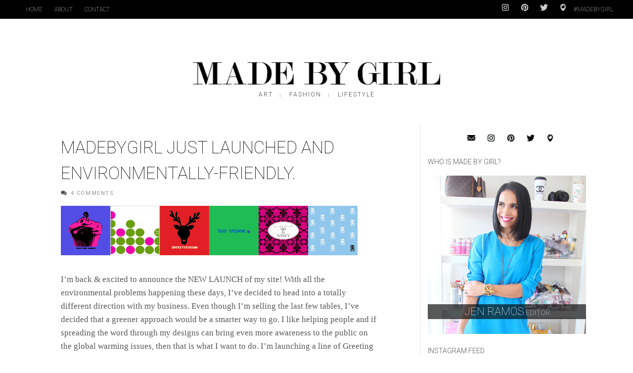

--- FILE ---
content_type: text/html; charset=utf-8
request_url: https://www.google.com/recaptcha/api2/aframe
body_size: 267
content:
<!DOCTYPE HTML><html><head><meta http-equiv="content-type" content="text/html; charset=UTF-8"></head><body><script nonce="7_43DfNepGY7dTCtt_wUCA">/** Anti-fraud and anti-abuse applications only. See google.com/recaptcha */ try{var clients={'sodar':'https://pagead2.googlesyndication.com/pagead/sodar?'};window.addEventListener("message",function(a){try{if(a.source===window.parent){var b=JSON.parse(a.data);var c=clients[b['id']];if(c){var d=document.createElement('img');d.src=c+b['params']+'&rc='+(localStorage.getItem("rc::a")?sessionStorage.getItem("rc::b"):"");window.document.body.appendChild(d);sessionStorage.setItem("rc::e",parseInt(sessionStorage.getItem("rc::e")||0)+1);localStorage.setItem("rc::h",'1768791046994');}}}catch(b){}});window.parent.postMessage("_grecaptcha_ready", "*");}catch(b){}</script></body></html>